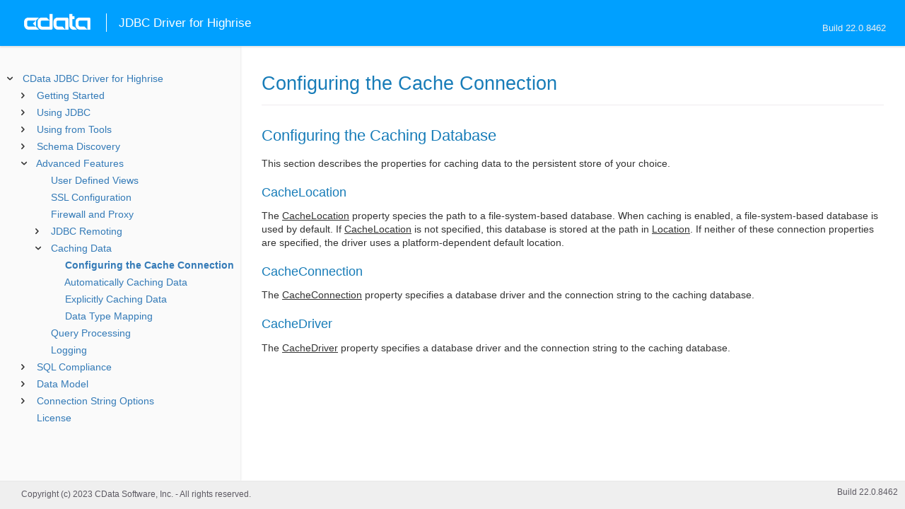

--- FILE ---
content_type: text/html
request_url: https://cdn.cdata.com/help/BHH/jdbc/_toc.htm
body_size: 2157
content:


































<!--if it works on the readme.htm file-->

        
        
    


<div id="whtoc" style="display:none;">

<!--  BEGIN TOC CONTENT -->
<UL >


  <LI class="expanded">
  <a href="default.htm">CData JDBC Driver for Highrise</a>

  <UL>








  
    <LI>
      <a href="pg_startedintroj.htm">Getting Started</a>





  <UL>




  
    <LI>
      <a href="pg_connectionj.htm"> Establishing a Connection</a>








  
    <LI>
      <a href="pg_jdbcconnstring.htm"> Building the JDBC URL</a>








  
    <LI>
      <a href="pg_oauthcustomappcreate.htm"> Creating a Custom OAuth App</a>








  
    <LI>
      <a href="pg_changelog.htm"> Changelog</a>








  </UL>

  
    <LI>
      <a href="pg_usagej.htm">Using JDBC</a>





  <UL>




  
    <LI>
      <a href="pg_jars.htm"> Installed Files</a>








  
    <LI>
      <a href="pg_JDBCconnectcode.htm"> Connecting from Code</a>








  
    <LI>
      <a href="pg_JDBCqueries.htm"> Executing Statements</a>








  
    <LI>
      <a href="pg_JDBCupdates.htm"> Using Prepared Statements</a>








  
    <LI>
      <a href="pg_connectionpoolingjdbc.htm"> Connection Pooling</a>





  <UL>




  
    <LI>
      <a href="pg_jndipooling.htm"> JNDI</a>








  </UL>

  
    <LI>
      <a href="pg_storedprocedurej.htm"> Calling Stored Procedures</a>








  </UL>

  
    <LI>
      <a href="pg_jdbctoolsintro.htm">Using from Tools</a>





  <UL>




  
    <LI>
      <a href="pg_jdbcdbvisualizer.htm"> DbVisualizer</a>








  
    <LI>
      <a href="pg_jdbcdbeaver.htm"> DBeaver</a>








  
    <LI>
      <a href="pg_jdbcsquirrel.htm"> SQuirreL SQL</a>








  
    <LI>
      <a href="pg_jdbctableau.htm"> Tableau</a>








  </UL>

  
    <LI>
      <a href="pg_systemtablesintro.htm">Schema Discovery</a>





  <UL>




  
    <LI>
      <a href="pg_systemtablesj.htm"> Tables</a>








  
    <LI>
      <a href="pg_systemcolumnsj.htm"> Columns</a>








  
    <LI>
      <a href="pg_spmetadataj.htm"> Procedures</a>








  
    <LI>
      <a href="pg_spmetadataparamj.htm"> Procedure Parameters</a>








  
    <LI>
      <a href="pg_primarykeysjdbc.htm"> Primary Keys</a>








  
    <LI>
      <a href="pg_connmetadatajava.htm"> Connection Properties</a>








  
    <LI>
      <a href="pg_resultsetmetadatajdbc.htm"> Result Sets</a>








  </UL>

  
    <LI>
      <a href="pg_advancedfeatures.htm">Advanced Features</a>





  <UL>




  
    <LI>
      <a href="pg_userviews.htm"> User Defined Views</a>








  
    <LI>
      <a href="pg_advancedssl.htm"> SSL Configuration</a>








  
    <LI>
      <a href="pg_advancedproxy.htm"> Firewall and Proxy</a>








  
    <LI>
      <a href="pg_remotingintroj.htm"> JDBC Remoting</a>





  <UL>




  
    <LI>
      <a href="pg_cli.htm"> CLI Options</a>








  
    <LI>
      <a href="pg_conf.htm"> Configuration File</a>








  </UL>

  
    <LI>
      <a href="pg_caching.htm"> Caching Data</a>





  <UL>




  
    <LI>
      <a href="pg_workings.htm">Configuring the Cache Connection</a>








  
    <LI>
      <a href="pg_cacheAutomatically.htm">Automatically Caching Data</a>








  
    <LI>
      <a href="pg_cacheExplicitly.htm">Explicitly Caching Data</a>








  
    <LI>
      <a href="pg_cachedatatypemapping.htm">Data Type Mapping</a>








  </UL>

  
    <LI>
      <a href="pg_advancedqueryproc.htm"> Query Processing</a>








  
    <LI>
      <a href="pg_advancedlogging.htm"> Logging</a>








  </UL>

  
    <LI>
      <a href="pg_overview.htm">SQL Compliance</a>





  <UL>




  
    <LI>
      <a href="pg_select.htm">SELECT Statements</a>





  <UL>




  
    <LI>
      <a href="pg_sfagg.htm">Aggregate Functions</a>








  
    <LI>
      <a href="pg_sfjoin.htm">JOIN Queries</a>








  
    <LI>
      <a href="pg_dateliteralfunctions.htm">Date Literal Functions</a>








  </UL>

  
    <LI>
      <a href="pg_selectinto.htm">  SELECT INTO Statements</a>








  
    <LI>
      <a href="pg_sqlfunctions.htm"> SQL Functions</a>





  <UL>




  
    <LI>
      <a href="pg_sqlstringfunctions.htm"> STRING Functions</a>








  
    <LI>
      <a href="pg_sqldatefunctions.htm"> DATE Functions</a>








  
    <LI>
      <a href="pg_sqlmathfunctions.htm"> MATH Functions</a>








  </UL>

  
    <LI>
      <a href="pg_insert.htm">INSERT Statements</a>








  
    <LI>
      <a href="pg_update.htm">UPDATE Statements</a>








  
    <LI>
      <a href="pg_delete.htm">DELETE Statements</a>








  
    <LI>
      <a href="pg_cache.htm">CACHE Statements</a>








  
    <LI>
      <a href="pg_exec.htm">EXECUTE Statements</a>








  
    <LI>
      <a href="pg_pivotunpivot.htm">PIVOT and UNPIVOT</a>








  </UL>

  
    <LI>
      <a href="pg_datamodel.htm">Data Model</a>





  <UL>




  
    <LI>
      <a href="pg_alltables.htm"> Tables</a>





  <UL>




  
    <LI>
      <a href="pg_table-cases.htm"> Cases</a>








  
    <LI>
      <a href="pg_table-comments.htm"> Comments</a>








  
    <LI>
      <a href="pg_table-companies.htm"> Companies</a>








  
    <LI>
      <a href="pg_table-customfields.htm"> CustomFields</a>








  
    <LI>
      <a href="pg_table-dealcategories.htm"> DealCategories</a>








  
    <LI>
      <a href="pg_table-deals.htm"> Deals</a>








  
    <LI>
      <a href="pg_table-groups.htm"> Groups</a>








  
    <LI>
      <a href="pg_table-notes.htm"> Notes</a>








  
    <LI>
      <a href="pg_table-people.htm"> People</a>








  
    <LI>
      <a href="pg_table-taskcategories.htm"> TaskCategories</a>








  </UL>

  
    <LI>
      <a href="pg_allviews.htm"> Views</a>





  <UL>




  
    <LI>
      <a href="pg_table-account.htm">Account</a>








  
    <LI>
      <a href="pg_table-deletions.htm">Deletions</a>








  
    <LI>
      <a href="pg_table-emails.htm">Emails</a>








  
    <LI>
      <a href="pg_table-groupusers.htm">GroupUsers</a>








  
    <LI>
      <a href="pg_table-memberships.htm">Memberships</a>








  
    <LI>
      <a href="pg_table-tags.htm">Tags</a>








  
    <LI>
      <a href="pg_table-tasks.htm">Tasks</a>








  
    <LI>
      <a href="pg_table-users.htm">Users</a>








  </UL>

  
    <LI>
      <a href="pg_allsps.htm"> Stored Procedures</a>





  <UL>




  
    <LI>
      <a href="pg_sp-getoauthaccesstoken.htm">GetOAuthAccessToken</a>








  
    <LI>
      <a href="pg_sp-getoauthauthorizationurl.htm">GetOAuthAuthorizationURL</a>








  
    <LI>
      <a href="pg_sp-refreshoauthaccesstoken.htm">RefreshOAuthAccessToken</a>








  </UL>

  
    <LI>
      <a href="pg_allsystables.htm"> System Tables</a>





  <UL>




  
    <LI>
      <a href="pg_table-syscatalogs.htm">sys_catalogs</a>








  
    <LI>
      <a href="pg_table-sysschemas.htm">sys_schemas</a>








  
    <LI>
      <a href="pg_table-systables.htm">sys_tables</a>








  
    <LI>
      <a href="pg_table-systablecolumns.htm">sys_tablecolumns</a>








  
    <LI>
      <a href="pg_table-sysprocedures.htm">sys_procedures</a>








  
    <LI>
      <a href="pg_table-sysprocedureparameters.htm">sys_procedureparameters</a>








  
    <LI>
      <a href="pg_table-syskeycolumns.htm">sys_keycolumns</a>








  
    <LI>
      <a href="pg_table-foreignkeys.htm">sys_foreignkeys</a>








  
    <LI>
      <a href="pg_table-primarykeys.htm">sys_primarykeys</a>








  
    <LI>
      <a href="pg_table-sysindexes.htm">sys_indexes</a>








  
    <LI>
      <a href="pg_table-sysconnectionprops.htm">sys_connection_props</a>








  
    <LI>
      <a href="pg_table-syssqlinfo.htm">sys_sqlinfo</a>








  
    <LI>
      <a href="pg_table-sysidentity.htm">sys_identity</a>







  </UL>

  </UL>





  <LI>
    <a href="Connection.htm">Connection String Options</a>
  
  <UL>






<li>
<a href="RSBHighrise_c_Authentication.htm">Authentication</a>
<UL>
		
<LI>

<a href="RSBHighrise_p_AuthScheme.htm">AuthScheme</a>



		
<LI>

<a href="RSBHighrise_p_AccountId.htm">AccountId</a>



		
<LI>

<a href="RSBHighrise_p_APIToken.htm">APIToken</a>


</UL>




<li>
<a href="RSBHighrise_c_OAuth.htm">OAuth</a>
<UL>
		
<LI>

<a href="RSBHighrise_p_InitiateOAuth.htm">InitiateOAuth</a>



		
<LI>

<a href="RSBHighrise_p_OAuthClientId.htm">OAuthClientId</a>



		
<LI>

<a href="RSBHighrise_p_OAuthClientSecret.htm">OAuthClientSecret</a>



		
<LI>

<a href="RSBHighrise_p_OAuthAccessToken.htm">OAuthAccessToken</a>



		
<LI>

<a href="RSBHighrise_p_OAuthSettingsLocation.htm">OAuthSettingsLocation</a>



		
<LI>

<a href="RSBHighrise_p_CallbackURL.htm">CallbackURL</a>



		
<LI>

<a href="RSBHighrise_p_OAuthVerifier.htm">OAuthVerifier</a>



		
<LI>

<a href="RSBHighrise_p_OAuthRefreshToken.htm">OAuthRefreshToken</a>



		
<LI>

<a href="RSBHighrise_p_OAuthExpiresIn.htm">OAuthExpiresIn</a>



		
<LI>

<a href="RSBHighrise_p_OAuthTokenTimestamp.htm">OAuthTokenTimestamp</a>


</UL>




<li>
<a href="RSBHighrise_c_SSL.htm">SSL</a>
<UL>
		
<LI>

<a href="RSBHighrise_p_SSLServerCert.htm">SSLServerCert</a>


</UL>




<li>
<a href="RSBHighrise_c_Firewall.htm">Firewall</a>
<UL>
		
<LI>

<a href="RSBHighrise_p_FirewallType.htm">FirewallType</a>



		
<LI>

<a href="RSBHighrise_p_FirewallServer.htm">FirewallServer</a>



		
<LI>

<a href="RSBHighrise_p_FirewallPort.htm">FirewallPort</a>



		
<LI>

<a href="RSBHighrise_p_FirewallUser.htm">FirewallUser</a>



		
<LI>

<a href="RSBHighrise_p_FirewallPassword.htm">FirewallPassword</a>


</UL>




<li>
<a href="RSBHighrise_c_Proxy.htm">Proxy</a>
<UL>
		
<LI>

<a href="RSBHighrise_p_ProxyAutoDetect.htm">ProxyAutoDetect</a>



		
<LI>

<a href="RSBHighrise_p_ProxyServer.htm">ProxyServer</a>



		
<LI>

<a href="RSBHighrise_p_ProxyPort.htm">ProxyPort</a>



		
<LI>

<a href="RSBHighrise_p_ProxyAuthScheme.htm">ProxyAuthScheme</a>



		
<LI>

<a href="RSBHighrise_p_ProxyUser.htm">ProxyUser</a>



		
<LI>

<a href="RSBHighrise_p_ProxyPassword.htm">ProxyPassword</a>



		
<LI>

<a href="RSBHighrise_p_ProxySSLType.htm">ProxySSLType</a>



		
<LI>

<a href="RSBHighrise_p_ProxyExceptions.htm">ProxyExceptions</a>


</UL>




<li>
<a href="RSBHighrise_c_Logging.htm">Logging</a>
<UL>
		
<LI>

<a href="RSBHighrise_p_Logfile.htm">Logfile</a>



		
<LI>

<a href="RSBHighrise_p_Verbosity.htm">Verbosity</a>



		
<LI>

<a href="RSBHighrise_p_LogModules.htm">LogModules</a>



		
<LI>

<a href="RSBHighrise_p_MaxLogFileSize.htm">MaxLogFileSize</a>



		
<LI>

<a href="RSBHighrise_p_MaxLogFileCount.htm">MaxLogFileCount</a>


</UL>




<li>
<a href="RSBHighrise_c_Schema.htm">Schema</a>
<UL>
		
<LI>

<a href="RSBHighrise_p_Location.htm">Location</a>



		
<LI>

<a href="RSBHighrise_p_BrowsableSchemas.htm">BrowsableSchemas</a>



		
<LI>

<a href="RSBHighrise_p_Tables.htm">Tables</a>



		
<LI>

<a href="RSBHighrise_p_Views.htm">Views</a>


</UL>




<li>
<a href="RSBHighrise_c_Caching.htm">Caching</a>
<UL>
		
<LI>

<a href="RSBHighrise_p_AutoCache.htm">AutoCache</a>



		
<LI>

<a href="RSBHighrise_p_CacheDriver.htm">CacheDriver</a>



		
<LI>

<a href="RSBHighrise_p_CacheConnection.htm">CacheConnection</a>



		
<LI>

<a href="RSBHighrise_p_CacheLocation.htm">CacheLocation</a>



		
<LI>

<a href="RSBHighrise_p_CacheTolerance.htm">CacheTolerance</a>



		
<LI>

<a href="RSBHighrise_p_Offline.htm">Offline</a>



		
<LI>

<a href="RSBHighrise_p_CacheMetadata.htm">CacheMetadata</a>


</UL>




<li>
<a href="RSBHighrise_c_Miscellaneous.htm">Miscellaneous</a>
<UL>
		
<LI>

<a href="RSBHighrise_p_BatchSize.htm">BatchSize</a>



		
<LI>

<a href="RSBHighrise_p_ConnectionLifeTime.htm">ConnectionLifeTime</a>



		
<LI>

<a href="RSBHighrise_p_ConnectOnOpen.htm">ConnectOnOpen</a>



		
<LI>

<a href="RSBHighrise_p_MaxRows.htm">MaxRows</a>



		
<LI>

<a href="RSBHighrise_p_Other.htm">Other</a>



		
<LI>

<a href="RSBHighrise_p_PoolIdleTimeout.htm">PoolIdleTimeout</a>



		
<LI>

<a href="RSBHighrise_p_PoolMaxSize.htm">PoolMaxSize</a>



		
<LI>

<a href="RSBHighrise_p_PoolMinSize.htm">PoolMinSize</a>



		
<LI>

<a href="RSBHighrise_p_PoolWaitTime.htm">PoolWaitTime</a>



		
<LI>

<a href="RSBHighrise_p_PseudoColumns.htm">PseudoColumns</a>



		
<LI>

<a href="RSBHighrise_p_Readonly.htm">Readonly</a>



		
<LI>

<a href="RSBHighrise_p_RTK.htm">RTK</a>



		
<LI>

<a href="RSBHighrise_p_Timeout.htm">Timeout</a>



		
<LI>

<a href="RSBHighrise_p_UseConnectionPooling.htm">UseConnectionPooling</a>



		
<LI>

<a href="RSBHighrise_p_UserDefinedViews.htm">UserDefinedViews</a>


</UL>












	</UL>



  <LI>

    <a href="license.htm">License</a>




</UL>

<!-- END TOC CONTENT -->

</div>            

--- FILE ---
content_type: text/plain
request_url: https://cdn.cdata.com/help/BHH/lib/toc-dist.js
body_size: 1708
content:
"use strict";

function _classCallCheck(instance, Constructor) { if (!(instance instanceof Constructor)) { throw new TypeError("Cannot call a class as a function"); } }

function _defineProperties(target, props) { for (var i = 0; i < props.length; i++) { var descriptor = props[i]; descriptor.enumerable = descriptor.enumerable || false; descriptor.configurable = true; if ("value" in descriptor) descriptor.writable = true; Object.defineProperty(target, descriptor.key, descriptor); } }

function _createClass(Constructor, protoProps, staticProps) { if (protoProps) _defineProperties(Constructor.prototype, protoProps); if (staticProps) _defineProperties(Constructor, staticProps); return Constructor; }

// isInteger polyfill https://developer.mozilla.org/en-US/docs/Web/JavaScript/Reference/Global_Objects/Number/isInteger
Number.isInteger = Number.isInteger || function (value) {
  return typeof value === 'number' && isFinite(value) && Math.floor(value) === value;
}; // foreach polyfill https://developer.mozilla.org/en-US/docs/Web/API/NodeList/forEach


if (window.NodeList && !NodeList.prototype.forEach) {
  NodeList.prototype.forEach = function (callback, thisArg) {
    thisArg = thisArg || window;

    for (var i = 0; i < this.length; i++) {
      callback.call(thisArg, this[i], i, this);
    }
  };
}

var TOC =
/*#__PURE__*/
function () {
  function TOC(scrollSelector, level) {
    var _this = this;

    _classCallCheck(this, TOC);

    this.scrollContainer;
    this.tocElement;
    this.level = typeof level === "number" ? level : 0;
    this.tocNodeList = [];
    this.entryNodeList = [];
    this.entryNodeOffsets = [];
    this._firstInit = true;

    if (!!this._firstInit) {
      window.addEventListener("DOMContentLoaded", function (e) {
        _this.onDomLoaded();
      });
      window.addEventListener("load", function (e) {
        _this.init(scrollSelector);
      });
    }
  }

  _createClass(TOC, [{
    key: "onDomLoaded",
    value: function onDomLoaded() {
      this.tocElement = TOC.helper.levelHandler("#table-of-contents", this.level);
      this.tocElement.style.visibility = 'visible';
    }
  }, {
    key: "init",
    value: function init(scrollSelector) {
      var _this2 = this;

      var throttled = TOC.helper.throttled;
      this.scrollContainer = document.querySelector(scrollSelector);
      this.tocElement = document.querySelector("#table-of-contents");
      this.handleData(); // when resizing, reinit

      if (!!this._firstInit) {
        var resizeTimer;
        window.addEventListener('resize', function (e) {
          clearTimeout(resizeTimer);
          resizeTimer = setTimeout(function () {
            _this2.init(scrollSelector);
          }, 250);
        });
        var handleHighlight = throttled(20, function (e) {
          return _this2.highlight();
        });
        this.scrollContainer.addEventListener("scroll", handleHighlight);
      }

      this.highlight(); // first init end

      this._firstInit = false;
    }
  }, {
    key: "handleData",
    value: function handleData() {
      var _this3 = this;

      this.tocNodeList = [];
      this.entryNodeList = [];
      this.entryNodeOffsets = []; // select all entries from toc container

      this.tocNodeList = this.tocElement.querySelectorAll(".toc-entry"); // select all corresponding heading tag nodes from every entry

      this.tocNodeList.forEach(function (i) {
        var href = i.querySelector("a").getAttribute("href").toString();

        _this3.entryNodeList.push(document.querySelector(href));
      }); // calculate offsetTop of each heading tag

      this.entryNodeList.forEach(function (i) {
        _this3.entryNodeOffsets.push(i.offsetTop - 40); // 40 offset

      });
    } // add event listener to highlight current item on scroll

  }, {
    key: "highlight",
    value: function highlight() {
      var findIndex = TOC.helper.findNearestNumIndexInAsendingArray;

      try {
        this.tocElement.querySelector(".active").classList.remove("active");
      } catch (e) {}

      var num = this.scrollContainer.scrollTop;
      if (num < this.entryNodeOffsets[0]) return;
      var index = findIndex(num, this.entryNodeOffsets);

      try {
        this.tocNodeList[index].querySelector("a").classList.add("active");
      } catch (e) {}
    }
  }]);

  return TOC;
}();

TOC.helper = {
  getElementTop: function getElementTop(element) {
    var actualTop = element.offsetTop;
    var current = element.offsetParent;

    while (current !== null) {
      actualTop += current.offsetTop;
      current = current.offsetParent;
    }

    return actualTop;
  },
  findNearestNumIndexInAsendingArray: function findNearestNumIndexInAsendingArray(num, array) {
    if (!Array.isArray(array)) return;
    if (!Number.isInteger(num)) return;
    var largeIndex = array.length - 1;
    var smallIndex = 0;
    var currIndex = Math.floor(largeIndex / 2);

    while (!(currIndex == largeIndex || currIndex == smallIndex)) {
      if (num === array[currIndex]) {
        return currIndex;
      } else if (num > array[currIndex]) {
        smallIndex = currIndex;
        currIndex = Math.floor((currIndex + largeIndex) / 2);
      } else {
        largeIndex = currIndex;
        currIndex = Math.floor((currIndex + smallIndex) / 2);
      }

      if (largeIndex - smallIndex === 1) {
        if (num >= array[largeIndex]) return largeIndex;
      }
    }

    return currIndex;
  },
  throttled: function throttled(delay, fn) {
    var lastCall = 0;
    return function () {
      var now = new Date().getTime();

      if (now - lastCall < delay) {
        return;
      }

      lastCall = now;
      return fn.apply(void 0, arguments);
    };
  },
  levelHandler: function levelHandler(selector, level) {
    var tocElement = document.querySelector(selector); // level handler
    // if level is set, remove all following level nodes

    if (!!level) {
      tocElement.querySelectorAll(".toc-h" + level).forEach(function (i) {
        try {
          i.querySelector("ul").remove();
        } catch (e) {}
      });
      var removeLevels = [];

      for (var index = level + 1; index < 10; index++) {
        removeLevels.push(".toc-h" + index);
      }

      tocElement.querySelectorAll(removeLevels.join(",")).forEach(function (i) {
        try {
          i.remove();
        } catch (e) {}
      });
    }

    return tocElement;
  }
};
//# sourceMappingURL=toc.js.map


--- FILE ---
content_type: text/plain
request_url: https://c.6sc.co/?m=1
body_size: 1
content:
6suuid=062b3417abc40000b70e6a69d00000002fea3a00